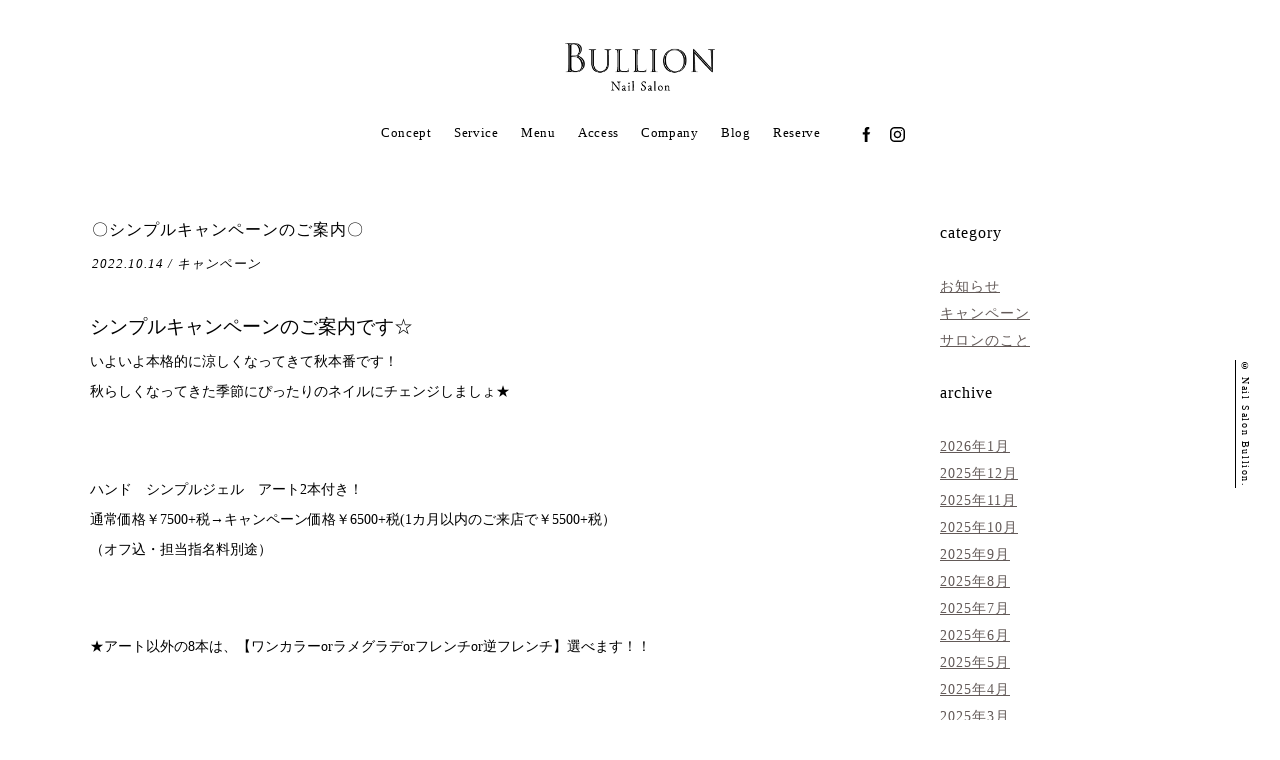

--- FILE ---
content_type: text/html; charset=UTF-8
request_url: https://bullion-ohori.com/2022/10/page/2/
body_size: 7550
content:
<!doctype html>
<html lang="ja">
<head>
  <meta charset="UTF-8">
<meta name="viewport" content="width=device-width,initial-scale=1.0,minimum-scale=1.0">
  <link rel="stylesheet" type="text/css" href="https://bullion-ohori.com/cms/wp-content/themes/bullion/assets/css/style.css">
    <link rel="stylesheet" type="text/css" href="https://bullion-ohori.com/cms/wp-content/themes/bullion/assets/css/animate.css">
    <link rel="stylesheet" type="text/css" href="https://bullion-ohori.com/cms/wp-content/themes/bullion/assets/css/blog.css">
    <link rel="stylesheet" href="https://use.typekit.net/ooe4kli.css">
  <script src="https://bullion-ohori.com/cms/wp-content/themes/bullion/assets/js/jquery-2.1.3.min.js"></script>
  <script src="https://bullion-ohori.com/cms/wp-content/themes/bullion/assets/js/jquery.easing.1.3.js"></script>
    <script src="https://bullion-ohori.com/cms/wp-content/themes/bullion/assets/js/jquery.inview.min.js"></script>
  <script src="https://bullion-ohori.com/cms/wp-content/themes/bullion/assets/js/script.js"></script>
  <meta name="msapplication-TileColor" content="#2d88ef">
<meta name="msapplication-TileImage" content="https://bullion-ohori.com/cms/wp-content/themes/bullion/assets/img/favicons/mstile-144x144.png">
<link rel="shortcut icon" type="image/vnd.microsoft.icon" href="https://bullion-ohori.com/cms/wp-content/themes/bullion/assets/img/favicons/favicon.ico">
<link rel="icon" type="image/vnd.microsoft.icon" href="https://bullion-ohori.com/cms/wp-content/themes/bullion/assets/img/favicons/favicon.ico">
<link rel="apple-touch-icon" sizes="57x57" href="https://bullion-ohori.com/cms/wp-content/themes/bullion/assets/img/favicons/apple-touch-icon-57x57.png">
<link rel="apple-touch-icon" sizes="60x60" href="https://bullion-ohori.com/cms/wp-content/themes/bullion/assets/img/favicons/apple-touch-icon-60x60.png">
<link rel="apple-touch-icon" sizes="72x72" href="https://bullion-ohori.com/cms/wp-content/themes/bullion/assets/img/favicons/apple-touch-icon-72x72.png">
<link rel="apple-touch-icon" sizes="76x76" href="https://bullion-ohori.com/cms/wp-content/themes/bullion/assets/img/favicons/apple-touch-icon-76x76.png">
<link rel="apple-touch-icon" sizes="114x114" href="https://bullion-ohori.com/cms/wp-content/themes/bullion/assets/img/favicons/apple-touch-icon-114x114.png">
<link rel="apple-touch-icon" sizes="120x120" href="https://bullion-ohori.com/cms/wp-content/themes/bullion/assets/img/favicons/apple-touch-icon-120x120.png">
<link rel="apple-touch-icon" sizes="144x144" href="https://bullion-ohori.com/cms/wp-content/themes/bullion/assets/img/favicons/apple-touch-icon-144x144.png">
<link rel="apple-touch-icon" sizes="152x152" href="https://bullion-ohori.com/cms/wp-content/themes/bullion/assets/img/favicons/apple-touch-icon-152x152.png">
<link rel="apple-touch-icon" sizes="180x180" href="https://bullion-ohori.com/cms/wp-content/themes/bullion/assets/img/favicons/apple-touch-icon-180x180.png">
<link rel="icon" type="image/png" sizes="36x36" href="https://bullion-ohori.com/cms/wp-content/themes/bullion/assets/img/favicons/android-chrome-36x36.png">
<link rel="icon" type="image/png" sizes="48x48" href="https://bullion-ohori.com/cms/wp-content/themes/bullion/assets/img/favicons/android-chrome-48x48.png">
<link rel="icon" type="image/png" sizes="72x72" href="https://bullion-ohori.com/cms/wp-content/themes/bullion/assets/img/favicons/android-chrome-72x72.png">
<link rel="icon" type="image/png" sizes="96x96" href="https://bullion-ohori.com/cms/wp-content/themes/bullion/assets/img/favicons/android-chrome-96x96.png">
<link rel="icon" type="image/png" sizes="128x128" href="https://bullion-ohori.com/cms/wp-content/themes/bullion/assets/img/favicons/android-chrome-128x128.png">
<link rel="icon" type="image/png" sizes="144x144" href="https://bullion-ohori.com/cms/wp-content/themes/bullion/assets/img/favicons/android-chrome-144x144.png">
<link rel="icon" type="image/png" sizes="152x152" href="https://bullion-ohori.com/cms/wp-content/themes/bullion/assets/img/favicons/android-chrome-152x152.png">
<link rel="icon" type="image/png" sizes="192x192" href="https://bullion-ohori.com/cms/wp-content/themes/bullion/assets/img/favicons/android-chrome-192x192.png">
<link rel="icon" type="image/png" sizes="256x256" href="https://bullion-ohori.com/cms/wp-content/themes/bullion/assets/img/favicons/android-chrome-256x256.png">
<link rel="icon" type="image/png" sizes="384x384" href="https://bullion-ohori.com/cms/wp-content/themes/bullion/assets/img/favicons/android-chrome-384x384.png">
<link rel="icon" type="image/png" sizes="512x512" href="https://bullion-ohori.com/cms/wp-content/themes/bullion/assets/img/favicons/android-chrome-512x512.png">
<link rel="icon" type="image/png" sizes="36x36" href="https://bullion-ohori.com/cms/wp-content/themes/bullion/assets/img/favicons/icon-36x36.png">
<link rel="icon" type="image/png" sizes="48x48" href="https://bullion-ohori.com/cms/wp-content/themes/bullion/assets/img/favicons/icon-48x48.png">
<link rel="icon" type="image/png" sizes="72x72" href="https://bullion-ohori.com/cms/wp-content/themes/bullion/assets/img/favicons/icon-72x72.png">
<link rel="icon" type="image/png" sizes="96x96" href="https://bullion-ohori.com/cms/wp-content/themes/bullion/assets/img/favicons/icon-96x96.png">
<link rel="icon" type="image/png" sizes="128x128" href="https://bullion-ohori.com/cms/wp-content/themes/bullion/assets/img/favicons/icon-128x128.png">
<link rel="icon" type="image/png" sizes="144x144" href="https://bullion-ohori.com/cms/wp-content/themes/bullion/assets/img/favicons/icon-144x144.png">
<link rel="icon" type="image/png" sizes="152x152" href="https://bullion-ohori.com/cms/wp-content/themes/bullion/assets/img/favicons/icon-152x152.png">
<link rel="icon" type="image/png" sizes="160x160" href="https://bullion-ohori.com/cms/wp-content/themes/bullion/assets/img/favicons/icon-160x160.png">
<link rel="icon" type="image/png" sizes="192x192" href="https://bullion-ohori.com/cms/wp-content/themes/bullion/assets/img/favicons/icon-192x192.png">
<link rel="icon" type="image/png" sizes="196x196" href="https://bullion-ohori.com/cms/wp-content/themes/bullion/assets/img/favicons/icon-196x196.png">
<link rel="icon" type="image/png" sizes="256x256" href="https://bullion-ohori.com/cms/wp-content/themes/bullion/assets/img/favicons/icon-256x256.png">
<link rel="icon" type="image/png" sizes="384x384" href="https://bullion-ohori.com/cms/wp-content/themes/bullion/assets/img/favicons/icon-384x384.png">
<link rel="icon" type="image/png" sizes="512x512" href="https://bullion-ohori.com/cms/wp-content/themes/bullion/assets/img/favicons/icon-512x512.png">
<link rel="icon" type="image/png" sizes="16x16" href="https://bullion-ohori.com/cms/wp-content/themes/bullion/assets/img/favicons/icon-16x16.png">
<link rel="icon" type="image/png" sizes="24x24" href="https://bullion-ohori.com/cms/wp-content/themes/bullion/assets/img/favicons/icon-24x24.png">
<link rel="icon" type="image/png" sizes="32x32" href="https://bullion-ohori.com/cms/wp-content/themes/bullion/assets/img/favicons/icon-32x32.png">
<link rel="manifest" href="https://bullion-ohori.com/cms/wp-content/themes/bullion/assets/img/favicons/manifest.json">

  <title>10月, 2022 | ブリオン(Nail Salon Bullion）| 福岡 大濠のネイルサロン - Part 2</title>

		<!-- All in One SEO 4.3.8 - aioseo.com -->
		<meta name="robots" content="noindex, nofollow, max-snippet:-1, max-image-preview:large, max-video-preview:-1" />
		<meta name="google-site-verification" content="KobQvBZQkxmZxTZSRU1k2ff54C-5WI_MnJUUXkhrdew" />
		<link rel="canonical" href="https://bullion-ohori.com/2022/10/page/2/" />
		<link rel="prev" href="https://bullion-ohori.com/2022/10/" />
		<meta name="generator" content="All in One SEO (AIOSEO) 4.3.8" />
		<meta name="google" content="nositelinkssearchbox" />
		<script type="application/ld+json" class="aioseo-schema">
			{"@context":"https:\/\/schema.org","@graph":[{"@type":"BreadcrumbList","@id":"https:\/\/bullion-ohori.com\/2022\/10\/page\/2\/#breadcrumblist","itemListElement":[{"@type":"ListItem","@id":"https:\/\/bullion-ohori.com\/#listItem","position":1,"item":{"@type":"WebPage","@id":"https:\/\/bullion-ohori.com\/","name":"\u30db\u30fc\u30e0","description":"\u5730\u4e0b\u9244\u7a7a\u6e2f\u7dda\u5927\u6fe0\u99c5\u304b\u3089\u5f92\u6b692\u5206\u3001\u798f\u5ca1\u5927\u6fe0\u306e\u4eba\u6c17\u30cd\u30a4\u30eb\u30b5\u30ed\u30f3Bullion(\u30d6\u30ea\u30aa\u30f3)\u3002\u722a\u3092\u50b7\u3081\u306a\u3044\u65b0\u3057\u3044\u30b8\u30a7\u30eb\u30cd\u30a4\u30eb\u3001\u4e00\u5c64\u6b8b\u3057\u30b8\u30a7\u30eb\u304c\u597d\u8a55\u3002\u30d5\u30c3\u30c8\u30cd\u30a4\u30eb\u3082\u304a\u3053\u306a\u3063\u3066\u304a\u308a\u307e\u3059\u3002 - Part 2","url":"https:\/\/bullion-ohori.com\/"},"nextItem":"https:\/\/bullion-ohori.com\/2022\/#listItem"},{"@type":"ListItem","@id":"https:\/\/bullion-ohori.com\/2022\/#listItem","position":2,"item":{"@type":"WebPage","@id":"https:\/\/bullion-ohori.com\/2022\/","name":"2022","url":"https:\/\/bullion-ohori.com\/2022\/"},"nextItem":"https:\/\/bullion-ohori.com\/2022\/10\/#listItem","previousItem":"https:\/\/bullion-ohori.com\/#listItem"},{"@type":"ListItem","@id":"https:\/\/bullion-ohori.com\/2022\/10\/#listItem","position":3,"item":{"@type":"WebPage","@id":"https:\/\/bullion-ohori.com\/2022\/10\/","name":"10\u6708, 2022","url":"https:\/\/bullion-ohori.com\/2022\/10\/"},"previousItem":"https:\/\/bullion-ohori.com\/2022\/#listItem"}]},{"@type":"CollectionPage","@id":"https:\/\/bullion-ohori.com\/2022\/10\/page\/2\/#collectionpage","url":"https:\/\/bullion-ohori.com\/2022\/10\/page\/2\/","name":"10\u6708, 2022 | \u30d6\u30ea\u30aa\u30f3(Nail Salon Bullion\uff09| \u798f\u5ca1 \u5927\u6fe0\u306e\u30cd\u30a4\u30eb\u30b5\u30ed\u30f3 - Part 2","inLanguage":"ja","isPartOf":{"@id":"https:\/\/bullion-ohori.com\/#website"},"breadcrumb":{"@id":"https:\/\/bullion-ohori.com\/2022\/10\/page\/2\/#breadcrumblist"}},{"@type":"Organization","@id":"https:\/\/bullion-ohori.com\/#organization","name":"\u30d6\u30ea\u30aa\u30f3(Nail Salon Bullion\uff09| \u798f\u5ca1 \u5927\u6fe0\u306e\u30cd\u30a4\u30eb\u30b5\u30ed\u30f3","url":"https:\/\/bullion-ohori.com\/"},{"@type":"WebSite","@id":"https:\/\/bullion-ohori.com\/#website","url":"https:\/\/bullion-ohori.com\/","name":"\u30d6\u30ea\u30aa\u30f3(Nail Salon Bullion\uff09| \u798f\u5ca1 \u5927\u6fe0\u306e\u30cd\u30a4\u30eb\u30b5\u30ed\u30f3","inLanguage":"ja","publisher":{"@id":"https:\/\/bullion-ohori.com\/#organization"}}]}
		</script>
		<script type="text/javascript" >
			window.ga=window.ga||function(){(ga.q=ga.q||[]).push(arguments)};ga.l=+new Date;
			ga('create', "UA-117173533-1", 'auto');
			ga('send', 'pageview');
		</script>
		<script async src="https://www.google-analytics.com/analytics.js"></script>
		<!-- All in One SEO -->

<link rel='stylesheet' id='sbi_styles-css' href='https://bullion-ohori.com/cms/wp-content/plugins/instagram-feed/css/sbi-styles.min.css?ver=6.1.5' type='text/css' media='all' />
<link rel='stylesheet' id='wp-block-library-css' href='https://bullion-ohori.com/cms/wp-includes/css/dist/block-library/style.min.css?ver=6.2.8' type='text/css' media='all' />
<link rel='stylesheet' id='classic-theme-styles-css' href='https://bullion-ohori.com/cms/wp-includes/css/classic-themes.min.css?ver=6.2.8' type='text/css' media='all' />
<style id='global-styles-inline-css' type='text/css'>
body{--wp--preset--color--black: #000000;--wp--preset--color--cyan-bluish-gray: #abb8c3;--wp--preset--color--white: #ffffff;--wp--preset--color--pale-pink: #f78da7;--wp--preset--color--vivid-red: #cf2e2e;--wp--preset--color--luminous-vivid-orange: #ff6900;--wp--preset--color--luminous-vivid-amber: #fcb900;--wp--preset--color--light-green-cyan: #7bdcb5;--wp--preset--color--vivid-green-cyan: #00d084;--wp--preset--color--pale-cyan-blue: #8ed1fc;--wp--preset--color--vivid-cyan-blue: #0693e3;--wp--preset--color--vivid-purple: #9b51e0;--wp--preset--gradient--vivid-cyan-blue-to-vivid-purple: linear-gradient(135deg,rgba(6,147,227,1) 0%,rgb(155,81,224) 100%);--wp--preset--gradient--light-green-cyan-to-vivid-green-cyan: linear-gradient(135deg,rgb(122,220,180) 0%,rgb(0,208,130) 100%);--wp--preset--gradient--luminous-vivid-amber-to-luminous-vivid-orange: linear-gradient(135deg,rgba(252,185,0,1) 0%,rgba(255,105,0,1) 100%);--wp--preset--gradient--luminous-vivid-orange-to-vivid-red: linear-gradient(135deg,rgba(255,105,0,1) 0%,rgb(207,46,46) 100%);--wp--preset--gradient--very-light-gray-to-cyan-bluish-gray: linear-gradient(135deg,rgb(238,238,238) 0%,rgb(169,184,195) 100%);--wp--preset--gradient--cool-to-warm-spectrum: linear-gradient(135deg,rgb(74,234,220) 0%,rgb(151,120,209) 20%,rgb(207,42,186) 40%,rgb(238,44,130) 60%,rgb(251,105,98) 80%,rgb(254,248,76) 100%);--wp--preset--gradient--blush-light-purple: linear-gradient(135deg,rgb(255,206,236) 0%,rgb(152,150,240) 100%);--wp--preset--gradient--blush-bordeaux: linear-gradient(135deg,rgb(254,205,165) 0%,rgb(254,45,45) 50%,rgb(107,0,62) 100%);--wp--preset--gradient--luminous-dusk: linear-gradient(135deg,rgb(255,203,112) 0%,rgb(199,81,192) 50%,rgb(65,88,208) 100%);--wp--preset--gradient--pale-ocean: linear-gradient(135deg,rgb(255,245,203) 0%,rgb(182,227,212) 50%,rgb(51,167,181) 100%);--wp--preset--gradient--electric-grass: linear-gradient(135deg,rgb(202,248,128) 0%,rgb(113,206,126) 100%);--wp--preset--gradient--midnight: linear-gradient(135deg,rgb(2,3,129) 0%,rgb(40,116,252) 100%);--wp--preset--duotone--dark-grayscale: url('#wp-duotone-dark-grayscale');--wp--preset--duotone--grayscale: url('#wp-duotone-grayscale');--wp--preset--duotone--purple-yellow: url('#wp-duotone-purple-yellow');--wp--preset--duotone--blue-red: url('#wp-duotone-blue-red');--wp--preset--duotone--midnight: url('#wp-duotone-midnight');--wp--preset--duotone--magenta-yellow: url('#wp-duotone-magenta-yellow');--wp--preset--duotone--purple-green: url('#wp-duotone-purple-green');--wp--preset--duotone--blue-orange: url('#wp-duotone-blue-orange');--wp--preset--font-size--small: 13px;--wp--preset--font-size--medium: 20px;--wp--preset--font-size--large: 36px;--wp--preset--font-size--x-large: 42px;--wp--preset--spacing--20: 0.44rem;--wp--preset--spacing--30: 0.67rem;--wp--preset--spacing--40: 1rem;--wp--preset--spacing--50: 1.5rem;--wp--preset--spacing--60: 2.25rem;--wp--preset--spacing--70: 3.38rem;--wp--preset--spacing--80: 5.06rem;--wp--preset--shadow--natural: 6px 6px 9px rgba(0, 0, 0, 0.2);--wp--preset--shadow--deep: 12px 12px 50px rgba(0, 0, 0, 0.4);--wp--preset--shadow--sharp: 6px 6px 0px rgba(0, 0, 0, 0.2);--wp--preset--shadow--outlined: 6px 6px 0px -3px rgba(255, 255, 255, 1), 6px 6px rgba(0, 0, 0, 1);--wp--preset--shadow--crisp: 6px 6px 0px rgba(0, 0, 0, 1);}:where(.is-layout-flex){gap: 0.5em;}body .is-layout-flow > .alignleft{float: left;margin-inline-start: 0;margin-inline-end: 2em;}body .is-layout-flow > .alignright{float: right;margin-inline-start: 2em;margin-inline-end: 0;}body .is-layout-flow > .aligncenter{margin-left: auto !important;margin-right: auto !important;}body .is-layout-constrained > .alignleft{float: left;margin-inline-start: 0;margin-inline-end: 2em;}body .is-layout-constrained > .alignright{float: right;margin-inline-start: 2em;margin-inline-end: 0;}body .is-layout-constrained > .aligncenter{margin-left: auto !important;margin-right: auto !important;}body .is-layout-constrained > :where(:not(.alignleft):not(.alignright):not(.alignfull)){max-width: var(--wp--style--global--content-size);margin-left: auto !important;margin-right: auto !important;}body .is-layout-constrained > .alignwide{max-width: var(--wp--style--global--wide-size);}body .is-layout-flex{display: flex;}body .is-layout-flex{flex-wrap: wrap;align-items: center;}body .is-layout-flex > *{margin: 0;}:where(.wp-block-columns.is-layout-flex){gap: 2em;}.has-black-color{color: var(--wp--preset--color--black) !important;}.has-cyan-bluish-gray-color{color: var(--wp--preset--color--cyan-bluish-gray) !important;}.has-white-color{color: var(--wp--preset--color--white) !important;}.has-pale-pink-color{color: var(--wp--preset--color--pale-pink) !important;}.has-vivid-red-color{color: var(--wp--preset--color--vivid-red) !important;}.has-luminous-vivid-orange-color{color: var(--wp--preset--color--luminous-vivid-orange) !important;}.has-luminous-vivid-amber-color{color: var(--wp--preset--color--luminous-vivid-amber) !important;}.has-light-green-cyan-color{color: var(--wp--preset--color--light-green-cyan) !important;}.has-vivid-green-cyan-color{color: var(--wp--preset--color--vivid-green-cyan) !important;}.has-pale-cyan-blue-color{color: var(--wp--preset--color--pale-cyan-blue) !important;}.has-vivid-cyan-blue-color{color: var(--wp--preset--color--vivid-cyan-blue) !important;}.has-vivid-purple-color{color: var(--wp--preset--color--vivid-purple) !important;}.has-black-background-color{background-color: var(--wp--preset--color--black) !important;}.has-cyan-bluish-gray-background-color{background-color: var(--wp--preset--color--cyan-bluish-gray) !important;}.has-white-background-color{background-color: var(--wp--preset--color--white) !important;}.has-pale-pink-background-color{background-color: var(--wp--preset--color--pale-pink) !important;}.has-vivid-red-background-color{background-color: var(--wp--preset--color--vivid-red) !important;}.has-luminous-vivid-orange-background-color{background-color: var(--wp--preset--color--luminous-vivid-orange) !important;}.has-luminous-vivid-amber-background-color{background-color: var(--wp--preset--color--luminous-vivid-amber) !important;}.has-light-green-cyan-background-color{background-color: var(--wp--preset--color--light-green-cyan) !important;}.has-vivid-green-cyan-background-color{background-color: var(--wp--preset--color--vivid-green-cyan) !important;}.has-pale-cyan-blue-background-color{background-color: var(--wp--preset--color--pale-cyan-blue) !important;}.has-vivid-cyan-blue-background-color{background-color: var(--wp--preset--color--vivid-cyan-blue) !important;}.has-vivid-purple-background-color{background-color: var(--wp--preset--color--vivid-purple) !important;}.has-black-border-color{border-color: var(--wp--preset--color--black) !important;}.has-cyan-bluish-gray-border-color{border-color: var(--wp--preset--color--cyan-bluish-gray) !important;}.has-white-border-color{border-color: var(--wp--preset--color--white) !important;}.has-pale-pink-border-color{border-color: var(--wp--preset--color--pale-pink) !important;}.has-vivid-red-border-color{border-color: var(--wp--preset--color--vivid-red) !important;}.has-luminous-vivid-orange-border-color{border-color: var(--wp--preset--color--luminous-vivid-orange) !important;}.has-luminous-vivid-amber-border-color{border-color: var(--wp--preset--color--luminous-vivid-amber) !important;}.has-light-green-cyan-border-color{border-color: var(--wp--preset--color--light-green-cyan) !important;}.has-vivid-green-cyan-border-color{border-color: var(--wp--preset--color--vivid-green-cyan) !important;}.has-pale-cyan-blue-border-color{border-color: var(--wp--preset--color--pale-cyan-blue) !important;}.has-vivid-cyan-blue-border-color{border-color: var(--wp--preset--color--vivid-cyan-blue) !important;}.has-vivid-purple-border-color{border-color: var(--wp--preset--color--vivid-purple) !important;}.has-vivid-cyan-blue-to-vivid-purple-gradient-background{background: var(--wp--preset--gradient--vivid-cyan-blue-to-vivid-purple) !important;}.has-light-green-cyan-to-vivid-green-cyan-gradient-background{background: var(--wp--preset--gradient--light-green-cyan-to-vivid-green-cyan) !important;}.has-luminous-vivid-amber-to-luminous-vivid-orange-gradient-background{background: var(--wp--preset--gradient--luminous-vivid-amber-to-luminous-vivid-orange) !important;}.has-luminous-vivid-orange-to-vivid-red-gradient-background{background: var(--wp--preset--gradient--luminous-vivid-orange-to-vivid-red) !important;}.has-very-light-gray-to-cyan-bluish-gray-gradient-background{background: var(--wp--preset--gradient--very-light-gray-to-cyan-bluish-gray) !important;}.has-cool-to-warm-spectrum-gradient-background{background: var(--wp--preset--gradient--cool-to-warm-spectrum) !important;}.has-blush-light-purple-gradient-background{background: var(--wp--preset--gradient--blush-light-purple) !important;}.has-blush-bordeaux-gradient-background{background: var(--wp--preset--gradient--blush-bordeaux) !important;}.has-luminous-dusk-gradient-background{background: var(--wp--preset--gradient--luminous-dusk) !important;}.has-pale-ocean-gradient-background{background: var(--wp--preset--gradient--pale-ocean) !important;}.has-electric-grass-gradient-background{background: var(--wp--preset--gradient--electric-grass) !important;}.has-midnight-gradient-background{background: var(--wp--preset--gradient--midnight) !important;}.has-small-font-size{font-size: var(--wp--preset--font-size--small) !important;}.has-medium-font-size{font-size: var(--wp--preset--font-size--medium) !important;}.has-large-font-size{font-size: var(--wp--preset--font-size--large) !important;}.has-x-large-font-size{font-size: var(--wp--preset--font-size--x-large) !important;}
.wp-block-navigation a:where(:not(.wp-element-button)){color: inherit;}
:where(.wp-block-columns.is-layout-flex){gap: 2em;}
.wp-block-pullquote{font-size: 1.5em;line-height: 1.6;}
</style>
<link rel='stylesheet' id='wp-pagenavi-css' href='https://bullion-ohori.com/cms/wp-content/plugins/wp-pagenavi/pagenavi-css.css?ver=2.70' type='text/css' media='all' />
</head>

<body class="sub" id="blogP">

<!-- first-area -->
<div id="wrapper" class="bg-first">

  
<header>
  <h1><a href="/"><img src="https://bullion-ohori.com/cms/wp-content/themes/bullion/assets/img/logo.png" alt="福岡市大濠公園のネイルサロン ブリオン（Bullion)"></a></h1>
  <nav>
    <div class="inner">
    <ul>
      <li><a href="/concept/" title="コンセプト">Concept</a></li>
      <li><a href="/service/" title="サービス">Service</a></li>
      <li><a href="/menu/" title="メニュー">Menu</a></li>
      <li><a href="/access/" title="アクセス">Access</a></li>
      <li><a href="/company/" title="会社概要">Company</a></li>
      <li><a href="/blog/" title="ブログ">Blog</a></li>
      <li><a href="/reserve/" title="ご予約">Reserve</a></li>
    </ul>
    <ul class="icon_list">
      <li><a href="https://www.facebook.com/bullionnailandeye/" target="_blank"><img src="https://bullion-ohori.com/cms/wp-content/themes/bullion/assets/img/icon_fb.svg" alt="Facebook"></a></li>
      <li><a href="https://www.instagram.com/bullion_eye/" target="_blank"><img src="https://bullion-ohori.com/cms/wp-content/themes/bullion/assets/img/icon_instagram.svg" alt="Instagram"></a></li>
    </ul>
    </div>
  </nav>
  <div id="toggle_menu">
    <p>
      <a class="menu-trigger" href="#">
        <span></span>
        <span></span>
        <span></span>
      </a>
    </p>
  </div>
</header>

<div id="main" class="inner">

<div class="wrap">
<div id="blog_inner" class="cf">
  <div class="archiveWrap">
        <article class="clearfix">
      <div class="titSet">  
          <h1 class="postTit"><a href="https://bullion-ohori.com/2022/10/14/%e3%80%87%e3%82%b7%e3%83%b3%e3%83%97%e3%83%ab%e3%82%ad%e3%83%a3%e3%83%b3%e3%83%9a%e3%83%bc%e3%83%b3%e3%81%ae%e3%81%94%e6%a1%88%e5%86%85%e3%80%87-3-2-2-2-2-2-2-2-3-3-2-2-2-2-2-2-2-2-2-2-2-2-2-2-3-2-10/" title="〇シンプルキャンペーンのご案内〇">〇シンプルキャンペーンのご案内〇</a></h1>
          <em class="dateCate">2022.10.14 / キャンペーン </em>
      </div><!-- titSet End -->
      <div class="post">
        <p><span style="font-size: 14pt;">シンプルキャンペーンのご案内です☆</span><br />
いよいよ本格的に涼しくなってきて秋本番です！<br />
秋らしくなってきた季節にぴったりのネイルにチェンジしましょ★</p>
<p>&nbsp;</p>
<p>ハンド　シンプルジェル　アート2本付き！<br />
通常価格￥7500+税→キャンペーン価格￥6500+税(1カ月以内のご来店で￥5500+税）<br />
（オフ込・担当指名料別途）</p>
<p>&nbsp;</p>
<p>★アート以外の8本は、【ワンカラーorラメグラデorフレンチor逆フレンチ】選べます！！</p>
<p>&nbsp;</p>
<p><span style="font-size: 14pt;">ツイードフレンチ<br />
</span>秋のトレンド、ツイードを上品に取り入れてワンランク上な指先へ☆</p>
<p>&nbsp;</p>
<p><img decoding="async" class="alignnone size-full wp-image-1848" src="https://bullion-ohori.com/cms/wp-content/uploads/2022/06/P1480092.jpg" alt="" width="1830" height="1224" srcset="https://bullion-ohori.com/cms/wp-content/uploads/2022/06/P1480092.jpg 1830w, https://bullion-ohori.com/cms/wp-content/uploads/2022/06/P1480092-112x75.jpg 112w, https://bullion-ohori.com/cms/wp-content/uploads/2022/06/P1480092-1024x685.jpg 1024w, https://bullion-ohori.com/cms/wp-content/uploads/2022/06/P1480092-768x514.jpg 768w, https://bullion-ohori.com/cms/wp-content/uploads/2022/06/P1480092-1536x1027.jpg 1536w" sizes="(max-width: 1830px) 100vw, 1830px" /></p>
<p>&nbsp;</p>
<p>&nbsp;</p>
<p>&nbsp;</p>
<p><span style="font-size: 14pt;">リーフジュエリー<br />
<span style="font-size: 12pt;">ひらひら舞い散る木の葉をさり気ないジュエリーにしました☆</span></span></p>
<p>&nbsp;</p>
<p><img decoding="async" loading="lazy" class="alignnone size-full wp-image-1849" src="https://bullion-ohori.com/cms/wp-content/uploads/2022/10/P1480094.jpg" alt="" width="1830" height="1224" srcset="https://bullion-ohori.com/cms/wp-content/uploads/2022/10/P1480094.jpg 1830w, https://bullion-ohori.com/cms/wp-content/uploads/2022/10/P1480094-112x75.jpg 112w, https://bullion-ohori.com/cms/wp-content/uploads/2022/10/P1480094-1024x685.jpg 1024w, https://bullion-ohori.com/cms/wp-content/uploads/2022/10/P1480094-768x514.jpg 768w, https://bullion-ohori.com/cms/wp-content/uploads/2022/10/P1480094-1536x1027.jpg 1536w" sizes="(max-width: 1830px) 100vw, 1830px" /></p>
<p>&nbsp;</p>
<p>&nbsp;</p>
<p>&nbsp;</p>
<p>&nbsp;</p>
<p><span style="font-size: 14pt;"><span style="font-size: 14pt;">ニュアンスストライプ</span><br />
<span style="font-size: 12pt;">カジュアルな印象のストライプもニュアンススタイルで大人っぽくアレンジ☆</span><br />
</span></p>
<p>&nbsp;</p>
<p><img decoding="async" loading="lazy" class="alignnone size-full wp-image-1851" src="https://bullion-ohori.com/cms/wp-content/uploads/2022/10/P1480098.jpg" alt="" width="1830" height="1224" srcset="https://bullion-ohori.com/cms/wp-content/uploads/2022/10/P1480098.jpg 1830w, https://bullion-ohori.com/cms/wp-content/uploads/2022/10/P1480098-112x75.jpg 112w, https://bullion-ohori.com/cms/wp-content/uploads/2022/10/P1480098-1024x685.jpg 1024w, https://bullion-ohori.com/cms/wp-content/uploads/2022/10/P1480098-768x514.jpg 768w, https://bullion-ohori.com/cms/wp-content/uploads/2022/10/P1480098-1536x1027.jpg 1536w" sizes="(max-width: 1830px) 100vw, 1830px" /></p>
<p>&nbsp;</p>
<p>&nbsp;</p>
<p>&nbsp;</p>
<p>&nbsp;</p>
<p>[ お知らせ ]<br />
ご指名のネット予約は当サロン専用アプリサイトにて承ります。<br />
当サロン専用アプリは<a href="http://saloon.to/r/g/60057/m/0001/">こちら</a><br />
ご予約に関してご不明な点がございましたら、<br />
お電話にてお問合せ下さいませ。ご予約お待ちしております。<br />
10/15（土）～12/14（水）<br />
期間中はおひとり様何度でもご利用いただけます。<br />
他のｸｰﾎﾟﾝとの併用は出来ませんので、ご了承ください。</p>
<p>&nbsp;</p>
<p>ブリオン公式オンラインストアは<a href="https://bullionbeauty.stores.jp/">こちら</a><br />
※一部商品を限定特別価格とさせていただく為にパスワードの入力が必須とさせて頂きます。<br />
パスワード【１１１１】の入力をお手数ですがお願いします！</p>

              </div>
    </article><!-- archiveList End -->
    
      
    <div class="pageNaviWrap">
<div class='wp-pagenavi' role='navigation'>
<a class="previouspostslink" rel="prev" aria-label="前のページ" href="https://bullion-ohori.com/2022/10/">&lt;</a><a class="page smaller" title="ページ 1" href="https://bullion-ohori.com/2022/10/">1</a><span aria-current='page' class='current'>2</span>
</div>  </div><!-- pageNaviWrap END -->
  
  </div><!-- archiveWrap End -->

      <aside id="sidebar">
  <section>
    <h1>category</h1>
    <ul class="clearfix">
  	<li class="cat-item cat-item-3"><a href="https://bullion-ohori.com/category/news/">お知らせ</a>
</li>
	<li class="cat-item cat-item-2"><a href="https://bullion-ohori.com/category/campaign/">キャンペーン</a>
</li>
	<li class="cat-item cat-item-4"><a href="https://bullion-ohori.com/category/salon/">サロンのこと</a>
</li>
  
    </ul>
  </section>
  <section>
    <h1>archive</h1>
    <ul class="clearfix">
  	<li><a href='https://bullion-ohori.com/2026/01/'>2026年1月</a></li>
	<li><a href='https://bullion-ohori.com/2025/12/'>2025年12月</a></li>
	<li><a href='https://bullion-ohori.com/2025/11/'>2025年11月</a></li>
	<li><a href='https://bullion-ohori.com/2025/10/'>2025年10月</a></li>
	<li><a href='https://bullion-ohori.com/2025/09/'>2025年9月</a></li>
	<li><a href='https://bullion-ohori.com/2025/08/'>2025年8月</a></li>
	<li><a href='https://bullion-ohori.com/2025/07/'>2025年7月</a></li>
	<li><a href='https://bullion-ohori.com/2025/06/'>2025年6月</a></li>
	<li><a href='https://bullion-ohori.com/2025/05/'>2025年5月</a></li>
	<li><a href='https://bullion-ohori.com/2025/04/'>2025年4月</a></li>
	<li><a href='https://bullion-ohori.com/2025/03/'>2025年3月</a></li>
	<li><a href='https://bullion-ohori.com/2025/02/'>2025年2月</a></li>
	<li><a href='https://bullion-ohori.com/2025/01/'>2025年1月</a></li>
	<li><a href='https://bullion-ohori.com/2024/12/'>2024年12月</a></li>
	<li><a href='https://bullion-ohori.com/2024/11/'>2024年11月</a></li>
	<li><a href='https://bullion-ohori.com/2024/10/'>2024年10月</a></li>
	<li><a href='https://bullion-ohori.com/2024/09/'>2024年9月</a></li>
	<li><a href='https://bullion-ohori.com/2024/08/'>2024年8月</a></li>
	<li><a href='https://bullion-ohori.com/2024/07/'>2024年7月</a></li>
	<li><a href='https://bullion-ohori.com/2024/06/'>2024年6月</a></li>
	<li><a href='https://bullion-ohori.com/2024/05/'>2024年5月</a></li>
	<li><a href='https://bullion-ohori.com/2024/04/'>2024年4月</a></li>
	<li><a href='https://bullion-ohori.com/2024/03/'>2024年3月</a></li>
	<li><a href='https://bullion-ohori.com/2024/02/'>2024年2月</a></li>
	<li><a href='https://bullion-ohori.com/2024/01/'>2024年1月</a></li>
	<li><a href='https://bullion-ohori.com/2023/12/'>2023年12月</a></li>
	<li><a href='https://bullion-ohori.com/2023/11/'>2023年11月</a></li>
	<li><a href='https://bullion-ohori.com/2023/10/'>2023年10月</a></li>
	<li><a href='https://bullion-ohori.com/2023/09/'>2023年9月</a></li>
	<li><a href='https://bullion-ohori.com/2023/08/'>2023年8月</a></li>
	<li><a href='https://bullion-ohori.com/2023/07/'>2023年7月</a></li>
	<li><a href='https://bullion-ohori.com/2023/06/'>2023年6月</a></li>
	<li><a href='https://bullion-ohori.com/2023/05/'>2023年5月</a></li>
	<li><a href='https://bullion-ohori.com/2023/04/'>2023年4月</a></li>
	<li><a href='https://bullion-ohori.com/2023/03/'>2023年3月</a></li>
	<li><a href='https://bullion-ohori.com/2023/02/'>2023年2月</a></li>
	<li><a href='https://bullion-ohori.com/2023/01/'>2023年1月</a></li>
	<li><a href='https://bullion-ohori.com/2022/12/'>2022年12月</a></li>
	<li><a href='https://bullion-ohori.com/2022/11/'>2022年11月</a></li>
	<li><a href='https://bullion-ohori.com/2022/10/' aria-current="page">2022年10月</a></li>
	<li><a href='https://bullion-ohori.com/2022/09/'>2022年9月</a></li>
	<li><a href='https://bullion-ohori.com/2022/08/'>2022年8月</a></li>
	<li><a href='https://bullion-ohori.com/2022/07/'>2022年7月</a></li>
	<li><a href='https://bullion-ohori.com/2022/06/'>2022年6月</a></li>
	<li><a href='https://bullion-ohori.com/2022/05/'>2022年5月</a></li>
	<li><a href='https://bullion-ohori.com/2022/04/'>2022年4月</a></li>
	<li><a href='https://bullion-ohori.com/2022/03/'>2022年3月</a></li>
	<li><a href='https://bullion-ohori.com/2022/02/'>2022年2月</a></li>
	<li><a href='https://bullion-ohori.com/2022/01/'>2022年1月</a></li>
	<li><a href='https://bullion-ohori.com/2021/12/'>2021年12月</a></li>
	<li><a href='https://bullion-ohori.com/2021/11/'>2021年11月</a></li>
	<li><a href='https://bullion-ohori.com/2021/10/'>2021年10月</a></li>
	<li><a href='https://bullion-ohori.com/2021/09/'>2021年9月</a></li>
	<li><a href='https://bullion-ohori.com/2021/08/'>2021年8月</a></li>
	<li><a href='https://bullion-ohori.com/2021/07/'>2021年7月</a></li>
	<li><a href='https://bullion-ohori.com/2021/06/'>2021年6月</a></li>
	<li><a href='https://bullion-ohori.com/2021/05/'>2021年5月</a></li>
	<li><a href='https://bullion-ohori.com/2021/04/'>2021年4月</a></li>
	<li><a href='https://bullion-ohori.com/2021/03/'>2021年3月</a></li>
	<li><a href='https://bullion-ohori.com/2021/02/'>2021年2月</a></li>
	<li><a href='https://bullion-ohori.com/2021/01/'>2021年1月</a></li>
	<li><a href='https://bullion-ohori.com/2020/12/'>2020年12月</a></li>
	<li><a href='https://bullion-ohori.com/2020/11/'>2020年11月</a></li>
	<li><a href='https://bullion-ohori.com/2020/10/'>2020年10月</a></li>
	<li><a href='https://bullion-ohori.com/2020/09/'>2020年9月</a></li>
	<li><a href='https://bullion-ohori.com/2020/08/'>2020年8月</a></li>
	<li><a href='https://bullion-ohori.com/2020/07/'>2020年7月</a></li>
	<li><a href='https://bullion-ohori.com/2020/06/'>2020年6月</a></li>
	<li><a href='https://bullion-ohori.com/2020/05/'>2020年5月</a></li>
	<li><a href='https://bullion-ohori.com/2020/04/'>2020年4月</a></li>
	<li><a href='https://bullion-ohori.com/2020/03/'>2020年3月</a></li>
	<li><a href='https://bullion-ohori.com/2020/02/'>2020年2月</a></li>
	<li><a href='https://bullion-ohori.com/2020/01/'>2020年1月</a></li>
	<li><a href='https://bullion-ohori.com/2019/12/'>2019年12月</a></li>
	<li><a href='https://bullion-ohori.com/2019/11/'>2019年11月</a></li>
	<li><a href='https://bullion-ohori.com/2019/10/'>2019年10月</a></li>
	<li><a href='https://bullion-ohori.com/2019/09/'>2019年9月</a></li>
	<li><a href='https://bullion-ohori.com/2019/08/'>2019年8月</a></li>
	<li><a href='https://bullion-ohori.com/2019/07/'>2019年7月</a></li>
	<li><a href='https://bullion-ohori.com/2019/06/'>2019年6月</a></li>
	<li><a href='https://bullion-ohori.com/2019/05/'>2019年5月</a></li>
	<li><a href='https://bullion-ohori.com/2019/04/'>2019年4月</a></li>
	<li><a href='https://bullion-ohori.com/2019/03/'>2019年3月</a></li>
	<li><a href='https://bullion-ohori.com/2019/02/'>2019年2月</a></li>
	<li><a href='https://bullion-ohori.com/2019/01/'>2019年1月</a></li>
	<li><a href='https://bullion-ohori.com/2018/12/'>2018年12月</a></li>
	<li><a href='https://bullion-ohori.com/2018/11/'>2018年11月</a></li>
	<li><a href='https://bullion-ohori.com/2018/10/'>2018年10月</a></li>
	<li><a href='https://bullion-ohori.com/2018/09/'>2018年9月</a></li>
	<li><a href='https://bullion-ohori.com/2018/08/'>2018年8月</a></li>
	<li><a href='https://bullion-ohori.com/2018/07/'>2018年7月</a></li>
	<li><a href='https://bullion-ohori.com/2018/06/'>2018年6月</a></li>
	<li><a href='https://bullion-ohori.com/2018/05/'>2018年5月</a></li>
	<li><a href='https://bullion-ohori.com/2018/04/'>2018年4月</a></li>

    </ul><!-- ul#archiveList END -->      
  </section>
</aside>  </div>
</div>
</div>

<p id="pagetop"><img src="https://bullion-ohori.com/cms/wp-content/themes/bullion/assets/img/pagetop.svg" alt=""></p>
<footer>
  <div class="wrap">
  <div class="cf">
    <p id="footer_logo"><img src="https://bullion-ohori.com/cms/wp-content/themes/bullion/assets/img/logo.png" alt="ネイルサロン ブリオン（Bullion）"></p>
    <div id="footer_about">
      <address>福岡市中央区大濠公園2-35  THE APARTMENT 710</address>
      <p class="tel"><img src="https://bullion-ohori.com/cms/wp-content/themes/bullion/assets/img/tel.svg" alt="092-724-6611"></p>
      <p class="time">time 10:00〜21:00</p>
    </div>

    <div id="footer_app">
      <div class="left">
        <p class="label">Online Reserve</p>
        <p class="txt">アプリをダウンロードすると、<br>
        24時間いつでもどこでもオンライン予約が出来るようになります。</p>
      </div>
      <p class="img"><a href="/reserve/"><img src="https://bullion-ohori.com/cms/wp-content/themes/bullion/assets/img/app.png"></a></p>
    </div>
  </div>
  <p id="copyright">&copy; Nail Salon Bullion.</p>
  </div>
</footer>

  <script src="https://maps.googleapis.com/maps/api/js?key=AIzaSyBfcAhx0mAAicHMMVMQuM2yO4GEfeoAMwg"></script>
  <script type="text/javascript" src="https://bullion-ohori.com/cms/wp-content/themes/bullion/assets/js/gmap.js"></script>
<!-- Instagram Feed JS -->
<script type="text/javascript">
var sbiajaxurl = "https://bullion-ohori.com/cms/wp-admin/admin-ajax.php";
</script>
</div>
</body>
</html>

--- FILE ---
content_type: application/javascript
request_url: https://bullion-ohori.com/cms/wp-content/themes/bullion/assets/js/script.js
body_size: 991
content:
/*ファーストビュー*/


$(function(){
    var ua = navigator.userAgent;
    if((ua.indexOf('iPhone') > 0) || ua.indexOf('iPod') > 0 || (ua.indexOf('Android') > 0 && ua.indexOf('Mobile') > 0)){
        $('head').prepend('<meta name="viewport" content="width=device-width, initial-scale=1.0, minimum-scale=1.0, maximum-scale=1.5, user-scalable=yes">');
    } else {
        $('head').prepend('<meta name="viewport" content="width=1150">');
  }
 });


jQuery(document).ready( function() {
$('.js-fadeup-view').on('inview', function(event, isInView) {
    if (isInView) {
      $(this).addClass('fadeInUp');
    } else {
    }
  });
$('.js-fadedown-view').on('inview', function(event, isInView) {
    if (isInView) {
      $(this).addClass('fadeInDown');
    } else {
    }
  });
$('.js-fadeleft-view').on('inview', function(event, isInView) {
    if (isInView) {
      $(this).addClass('fadeInLeft');
    } else {
    }
  });
$('.js-faderight-view').on('inview', function(event, isInView) {
    if (isInView) {
      $(this).addClass('fadeInRight');
    } else {
    }
  });
$('.js-fadein-view').on('inview', function(event, isInView) {
    if (isInView) {
      $(this).addClass('fadeIn');
    } else {
    }
  });

});



$(function(){
    $("#toggle_menu .menu-trigger").click(function(){
        $(this).toggleClass("active");
        if($(this).hasClass("active")){
            $("body").css("oveflow", "hidden");
            $("#wrapper").animate({
                "bottom": "0"
            }, 400);
            $("nav")
                .show()
                .animate({
                    "top": "0"
                }, 400);
        }else{
            $("#wrapper").animate({
                "left": 0
            }, 400);
            $("nav")
                .show()
                .animate({
                    "bottom": "0",
                    "top": "100%"
                }, 400, function(){
                    $("nav").hide();
                    $("body").css("oveflow", "visuble");
                });
        }
        return false;
    });
});



/* top
------------------------------------*/
function pageSet(){
if($('body.top').length){
  $('.maximage').maximage({
  cycleOptions: {
  fx: 'fade',
  speed: 3000,
  timeout: 500,
  },
  onFirstImageLoaded: function(){
  jQuery('.maximage').fadeIn(5000);
  },
  });

}

};

$(document).ready(function(){
	pageSet();
});


jQuery(document).ready(function(){
    var pageTop_link = $("#pagetop");
    pageTop_link.click(function () {
      $('body,html').animate({
      scrollTop: 0
      }, 1000);
      return false;
      }); 

    var pageTop = $('#pagetop');
    pageTop.hide();
    $(window).scroll(function () {
      if ($(this).scrollTop() > 100) {
        pageTop.fadeIn();
      } else {
        pageTop.fadeOut();
      }
    });


});


/* tel
------------------------------------*/
$(function(){
    var ua = navigator.userAgent;
    if(ua.indexOf('iPhone') > 0 && ua.indexOf('iPod') == -1 || ua.indexOf('Android') > 0 && ua.indexOf('Mobile') > 0 && ua.indexOf('SC-01C') == -1 && ua.indexOf('A1_07') == -1 ){
        $('.tel img').each(function(){
            var alt = $(this).attr('alt');
            $(this).wrap($('<a>').attr('href', 'tel:' + alt.replace(/-/g, '')));
        });
    }
});


--- FILE ---
content_type: text/plain
request_url: https://www.google-analytics.com/j/collect?v=1&_v=j102&a=1948820861&t=pageview&_s=1&dl=https%3A%2F%2Fbullion-ohori.com%2F2022%2F10%2Fpage%2F2%2F&ul=en-us%40posix&dt=10%E6%9C%88%2C%202022%20%7C%20%E3%83%96%E3%83%AA%E3%82%AA%E3%83%B3(Nail%20Salon%20Bullion%EF%BC%89%7C%20%E7%A6%8F%E5%B2%A1%20%E5%A4%A7%E6%BF%A0%E3%81%AE%E3%83%8D%E3%82%A4%E3%83%AB%E3%82%B5%E3%83%AD%E3%83%B3%20-%20Part%202&sr=1280x720&vp=1280x720&_u=IEBAAEABAAAAACAAI~&jid=938192696&gjid=736942800&cid=488498075.1769908951&tid=UA-117173533-1&_gid=1473752284.1769908951&_r=1&_slc=1&z=2011935937
body_size: -451
content:
2,cG-DVZ4W5YTR4